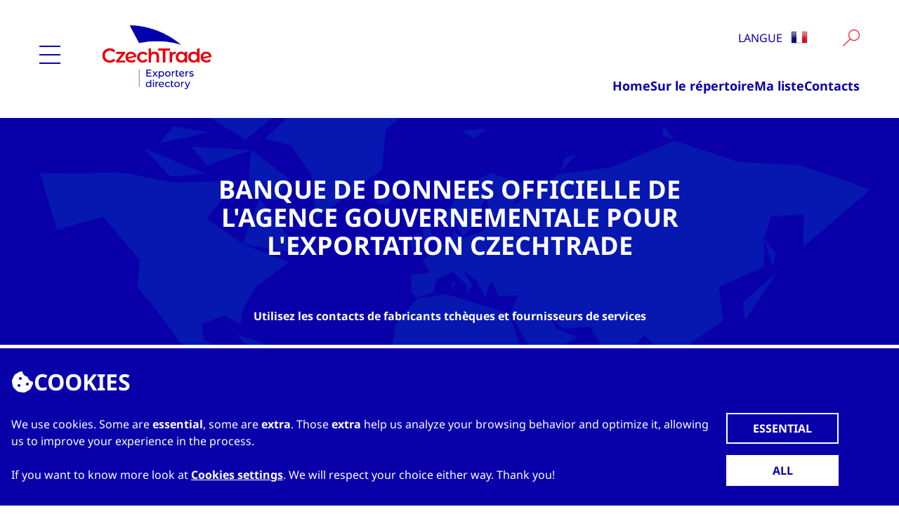

--- FILE ---
content_type: text/html; charset=utf-8
request_url: https://exporters.czechtrade.gov.cz/fr/maliste
body_size: 8516
content:

  <!DOCTYPE html>
  <html lang="fr">
  <head>
      
          <title>Ma liste - Exporter Directory</title>    <meta http-equiv="X-UA-Compatible" content="IE=edge" />
    <meta charset="UTF-8" />
    <meta property="og:title" content="Ma liste - Exporter Directory" />
    <link rel="canonical" href="https://exporters.czechtrade.gov.cz/fr/maliste" />

      <meta http-equiv="X-UA-Compatible" content="IE=edge" />
      <meta name="viewport" content="width=device-width, initial-scale=1" />
      
<link href="/global/img/favicon/favicon.ico?v=fmPdReh-VpR66Sar5EXKkXjPOMFwNArUXg0hsCFe6Rg" rel="icon" sizes="32x32" />
<link href="/global/img/favicon/ct_logo_zakladni_SVG_white_bg.svg?v=hKlUg4IOdMUeXQ9a8fuGI-YICYNGMQmiLB-Yu92mVAc" rel="icon" />
<link href="/global/img/favicon/apple-touch-icon.png?v=qm38NyaVpNfLp366-BdlW976_MAhJ4mFOryEPLfC5dw" rel="apple-touch-icon" /><!-- 180×180 -->
<link href="/global/img/favicon/site.webmanifest?v=3CW3ygyomhoYBzQx-UE-3qRWv5DKBt1-mshIxx5kZr0" rel="manifest" />
    
      <link href="/ae/css/production.min.css?v=B1kw9OeNZsXihY8gS7a_7u-6wsRLg16M4jgOA631YV8" rel="stylesheet" type="text/css" />
      <link href="/_content/Kentico.Content.Web.Rcl/Content/Bundles/Public/systemPageComponents.min.css" rel="stylesheet" />

      <script type="text/javascript" src="/Kentico.Resource/WebAnalytics/Logger.js?Culture=fr-FR&amp;HttpStatus=200&amp;Value=0" async></script>
  </head>
  <body id="body" class="body live-site  ">
       <div class="overlay w-full h-full absolute hidden flex z-[99999]">
    <div class="flex-1 bg-cztr-white"></div>
    <div class="w-full 2xl:max-w-screen-2xl mx-auto bg-cztr-black/50 z-[99999]"></div>
    <div class="flex-1 bg-cztr-black/50 z-[99999]"></div>
</div> 
      <div>
          <header role="banner" class="m-0 p-0" data-ktc-search-exclude>
              <div class="header container 2xl:max-w-screen-2xl mx-auto">
    <div class="mainmenu absolute left-0 2xl:left-auto hidden bg-cztr-white h-full top-0 z-[99999]">
    <div class="w-[400px]">
        <div class="p-4 border-b-2 border-cztr-gray-light">

                    <a href="/" title="CzechTrade"><img src="/global/img/logo/ct_logo_sluzba_cz_RGB_ExportersDirectory.png" alt="CzechTrade" class="mb-4 md:mb-0 ml-5 h-32" /></a>
            <a href="#" class="close before:!bg-cztr-gray after:!bg-cztr-gray hover:before:!bg-cztr-blue hover:after:!bg-cztr-blue" title="Zavřít"></a>
        </div>
        <nav class="nav p-4" role="navigation" aria-label="Hlavní menu">
            <ul class="!w-full text-2xl font-bold text-cztr-blue border-cztr-blue leading-[3.5rem] pl-4" data-level="2">
                            <li >
                                <a href="https://exporters.czechtrade.gov.cz/fr/about-directory" target="_self" title="Sur le r&#xE9;pertoire">Sur le r&#xE9;pertoire</a>
                            </li>
                            <li >
                                <a href="https://exporters.czechtrade.gov.cz/fr/maliste" target="_self" title="Ma liste">Ma liste</a>
                            </li>
                            <li >
                                <a href="https://exporters.czechtrade.gov.cz/fr/contacts" target="_self" title="Contacts">Contacts</a>
                            </li>
            </ul>
        </nav>
        <div class="md:hidden p-4 border-t-2 border-cztr-gray-light">
            
<div class="language block relative w-48">
    <!--<a class="language__selector inline-block text-2xl md:text-base font-bold text-cztr-blue text-left md:text-center w-full p-4" href="#">-->
    <a class="language__selector inline-block text-2xl md:text-base font-bold md:font-normal text-cztr-blue text-left md:text-center w-full md:border-x md:border-t md:border-cztr-white px-4 pt-4" href="#">
        Langue
        <img class="language__flag inline ml-2 mb-1" src="/global/flags_new_multisize/crop24large/FR.png" alt="FR" title="FR">
    </a>
    <!--<ul class="language__list md:absolute md:z-[1000] hidden w-full text-xl md:text-base font-bold md:font-normal text-cztr-gray md:text-cztr-blue text-left md:text-center normal-case pl-8 md:pl-4 pr-4 pt-2 pb-4 bg-cztr-white !leading-10 md:!leading-8 border-b border-l border-r">-->
    <ul class="language__list md:absolute md:z-[1000] hidden w-full text-xl md:text-base font-bold md:font-normal text-cztr-gray md:text-cztr-blue text-left md:text-center normal-case pl-8 md:pl-4 pr-4 pt-2 pb-4 bg-cztr-white md:border-x md:border-b md:border-cztr-blue !leading-10 md:!leading-8">
            <li>
                <a class="block hover:underline hover:underline-offset-4 " href="/de/meineliste">Deutsch</a>
            </li>
            <li>
                <a class="block hover:underline hover:underline-offset-4 " href="/my-favourites">English</a>
            </li>
            <li>
                <a class="block hover:underline hover:underline-offset-4 " href="/es/milista">Espa&#xF1;ol</a>
            </li>
            <li>
                <a class="block hover:underline hover:underline-offset-4 font-bold" href="/fr/maliste">Fran&#xE7;ais</a>
            </li>
            <li>
                <a class="block hover:underline hover:underline-offset-4 " href="/it/mioelenco">Italiano</a>
            </li>
            <li>
                <a class="block hover:underline hover:underline-offset-4 " href="/ru/&#x43C;&#x43E;&#x438;&#x441;&#x43F;&#x438;&#x441;&#x43E;&#x43A;">&#x420;&#x443;&#x441;&#x441;&#x43A;&#x438;&#x439; &#x44F;&#x437;&#x44B;&#x43A;</a>
            </li>
    </ul>
</div>
        </div>
    </div>
</div>
    
 <div class="2xl:max-w-screen-xl flex flex-wrap content-start items-center mx-auto px-4 pt-4 pb-6">
     <div class="hamburger self-center w-[30px] h-[30px] mr-6 rtl:ml-6 rtl:mr-0" onclick="openMenu()">
         <div class="hamburger-button bg-cztr-blue before:bg-cztr-blue after:bg-cztr-blue" ></div>
     </div>
     <a href="/fr/home" title="CzechTrade" class="grow md:no-grow">
                <img src="/global/img/logo/ct_logo_sluzba_cz_RGB_ExportersDirectory.png" alt="CzechTrade" class="mx-auto md:mr-4 md:mb-0 md:ml-4 h-32" />
     </a>
     <div class="nav menu md:grow grid self-auto">
         <div class="search text-cztr-blue flex flex-wrap gap-x-8 pb-0 lg:pb-4 justify-end items-baseline uppercase">
             <div class="hidden lg:block" id="hamburger-menu-collapsed">
             </div>
             <div class="hidden md:block">
                 
<div class="language block relative w-48">
    <!--<a class="language__selector inline-block text-2xl md:text-base font-bold text-cztr-blue text-left md:text-center w-full p-4" href="#">-->
    <a class="language__selector inline-block text-2xl md:text-base font-bold md:font-normal text-cztr-blue text-left md:text-center w-full md:border-x md:border-t md:border-cztr-white px-4 pt-4" href="#">
        Langue
        <img class="language__flag inline ml-2 mb-1" src="/global/flags_new_multisize/crop24large/FR.png" alt="FR" title="FR">
    </a>
    <!--<ul class="language__list md:absolute md:z-[1000] hidden w-full text-xl md:text-base font-bold md:font-normal text-cztr-gray md:text-cztr-blue text-left md:text-center normal-case pl-8 md:pl-4 pr-4 pt-2 pb-4 bg-cztr-white !leading-10 md:!leading-8 border-b border-l border-r">-->
    <ul class="language__list md:absolute md:z-[1000] hidden w-full text-xl md:text-base font-bold md:font-normal text-cztr-gray md:text-cztr-blue text-left md:text-center normal-case pl-8 md:pl-4 pr-4 pt-2 pb-4 bg-cztr-white md:border-x md:border-b md:border-cztr-blue !leading-10 md:!leading-8">
            <li>
                <a class="block hover:underline hover:underline-offset-4 " href="/de/meineliste">Deutsch</a>
            </li>
            <li>
                <a class="block hover:underline hover:underline-offset-4 " href="/my-favourites">English</a>
            </li>
            <li>
                <a class="block hover:underline hover:underline-offset-4 " href="/es/milista">Espa&#xF1;ol</a>
            </li>
            <li>
                <a class="block hover:underline hover:underline-offset-4 font-bold" href="/fr/maliste">Fran&#xE7;ais</a>
            </li>
            <li>
                <a class="block hover:underline hover:underline-offset-4 " href="/it/mioelenco">Italiano</a>
            </li>
            <li>
                <a class="block hover:underline hover:underline-offset-4 " href="/ru/&#x43C;&#x43E;&#x438;&#x441;&#x43F;&#x438;&#x441;&#x43E;&#x43A;">&#x420;&#x443;&#x441;&#x441;&#x43A;&#x438;&#x439; &#x44F;&#x437;&#x44B;&#x43A;</a>
            </li>
    </ul>
</div>
             </div>
             
<div class="group h-full">
    <form method="get" action="/fr/avanceeresultats" class="searchBox h-full">
        <input name="searchtext" type="text" maxlength="1000" placeholder="Rechercher" autocomplete="off" title="Rechercher" aria-label="Rechercher" class="border-b-2 text-cztr-red border-cztr-red outline-0 invisible lg:focus:visible lg:group-hover:visible pt-2 lg:group-hover:px-2 lg:focus:px-2 transition-[width] duration-500 ease-out w-0 lg:group-hover:w-48 lg:focus:w-48 peer align-top" />
        <input type="submit" value="" title="Vyhledat" aria-label="Vyhledat" class="lg:group-hover:ml-4 lg:peer-focus:ml-4 bg-[url('/cztr/images/icons/search_24x24.svg')] bg-no-repeat bg-contain inline-block w-12 h-12 lg:w-6 lg:h-6 cursor-pointer align-top" />
    </form>
</div>
         </div>
         <nav class="nav hidden lg:block" role="navigation" aria-label="Nejdůležitější stránky">
                 <ul class="text-cztr-blue text-lg font-bold flex flex-wrap gap-8 pt-4 h-full justify-end content-end">
                         <li>
                             <a class="hover:underline hover:underline-offset-4"
                                href="/fr/home"
                                title="Home"
                                target="_self">
                                 Home
                             </a>
                         </li>
                         <li>
                             <a class="hover:underline hover:underline-offset-4"
                                href="/fr/about-directory"
                                title="Sur le r&#xE9;pertoire"
                                target="_self">
                                 Sur le r&#xE9;pertoire
                             </a>
                         </li>
                         <li>
                             <a class="hover:underline hover:underline-offset-4"
                                href="/fr/maliste"
                                title="Ma liste"
                                target="_self">
                                 Ma liste
                             </a>
                         </li>
                         <li>
                             <a class="hover:underline hover:underline-offset-4"
                                href="/fr/contacts"
                                title="Contacts"
                                target="_self">
                                 Contacts
                             </a>
                         </li>
                 </ul>
         </nav>
     </div>
 </div>

 <script>
     function openMenu() {
        const hamburgerDiv = document.querySelector("#hamburger-div");
        hamburgerDiv.classList.add("open");

        document.querySelector(".hamburger-logo-bottom-border").classList.add("visibleLogo");   
     }
 </script>
</div>

              <!-- MASTER PAGE-->
            <div class="w-full 2xl:max-w-screen-2xl bg-cztr-blue text-cztr-white mx-auto flex flex-col items-center text-center py-5" id="layout-introduce-page" style="background-size: cover;
                background-position: center;
                padding:50px 0px;
                background-image: linear-gradient(to bottom, rgba(9, 0, 169, 0), rgba(9, 0, 169, 0)), url('/ae/images/c_map_homepage.png');">
              <p class="!text-white md:text-4xl text-3xl font-bold text-wrap lg:w-3/5 w-full p-4">
                  BANQUE DE DONNEES OFFICIELLE DE L&#x27;AGENCE GOUVERNEMENTALE POUR L&#x27;EXPORTATION CZECHTRADE
              </p>

              <p class="p-5 font-bold">
                  Utilisez les contacts de fabricants tch&#xE8;ques et fournisseurs de services
              </p>
               <div class="md:w-2/3 w-full p-4">
                  
<div class="flex flex-col bg-unset w-full relative">
    <div class="w-full search">
        <form method="get" action="/fr/avanceeresultats" class="searchBox">
            <div class="predictiveSmartSearchResuts">
                <div class="flex fex-row bg-white rounded w-full border-1 border-solid border-black p-4">
                    <input id="searchbox" name="searchtext" type="text" maxlength="1000" class="text-cztr-black outline-none w-full form-control border-none active:border-none focus:border-none bg-transparent" placeholder="Rentrez un produit, un service, une soci&#xE9;t&#xE9;, un n&#xB0; RCS, un num&#xE9;ro d&#x27;enregistrement&#x2026;" autocomplete="off" data-smartsearch-index="AEExporterSearch" data-smartsearch-predictive data-smartsearch-predictive-targetselector="#predictiveSearchResults" data-smartsearch-predictive-template="<a style='display:block;' href='${url}'>${title}</a>" />
                    <div class="">
                        <button type="submit" class="text-cztr-black px-2 mx-auto">
                            <i class="fas fa-search"></i>
                        </button>
                    </div>
                </div>
            </div>
        </form>
        <div class="predictiveSearchHolder">
            <div id="predictiveSearchResults" class="predictiveSearchResults z-10 border-primary border-b border-l border-r border-solid bg-cztr-white text-primary absolute w-full rounded-b flex flex-col justify-start text-left" style="display: none; z-index:1000"></div>
        </div>
    </div>
    <div class="w-full flex justify-end items-center p-3">
        <div class="text-white h-full">
            <a href="/fr/avanceeresultats">Recherche avanc&#xE9;e  <i class="fa-solid fa-angle-right text-xl px-2" ></i></a>
        </div>
    </div>
</div>
               </div>
           </div> 
          </header>
          <main class="pt-[30px] content w-full container 2xl:max-w-screen-xl px-4 py-2 mx-auto" role="main">

              
    <div class="breadcrumbs border-none">
        <ul class="flex flex-wrap items-center">
            <li class="flex items-center">
                <a href="/fr/home" class="font-bold">Accueil</a>
                <span class="px-4"> / </span>
            </li>
                    <li class="flex items-center">
                        <span>Ma liste</span>
                    </li>
                    <li class="w-full mt-4">
                        <p class="text-3xl font-bold text-primary uppercase m-0">Ma liste</p>
                    </li>
        </ul>
    </div>

               
<div class="page">
    <div class="mt-20">
        <div class="col-xs-12">
            <section class="list mainColumn clearfix">
                        <div>
                             

<div class="group relative">
<a href="/fr/x-sight" class="cursor-pointer ml-0 flex flex-col-reverse lg:flex-row items-stretch gap-x-8 gap-y-4 py-2 border-y-2 border-cztr-white group-hover:border-cztr-blue group-hover:bg-cztr-gray-light border-solid duration-300 ease-in-out pl-6 pr-6 lg:pr-16 pt-6 lg:pt-12 pb-36 md:pb-28">    <div class="w-full lg:w-[75%]">
        <div class="mb-4 w-full">
            <div class="w-full">
                    <h2 class="text-primary font-bold text-2xl mb-0 group-hover:underline">X-Sight</h2>
                <span class="font-bold text-italic block">Fabricant</span>
                    <p class="p-0 m-0 mt-4 font-normal">Nous fabriquons des appareils de mesure optique et de software de mesure de déformations. Nous assurons le cycle de vie complet de nos produits, depuis R&D de nos propres technologies jusqu'à la mise en œuvre, le service et le support technique. </p>
            </div>
        </div>
    </div>
    <div class="w-full lg:w-[25%] mt-5 md:mt-0 mb-4 md:mb-0 bg-cztr-white flex-col content-center">
        <div class="company-block__img hidden-xs hidden-sm p-8 flex justify-center">
            <img property="logo" src="/getattachment/d5d5bbe2-3c4b-4914-aab5-54a73100c74d/X-Sight-dark-LOGO.png?maxsidesize=200&amp;resizemode=force" alt="X-Sight" />
        </div>
    </div>
</a>
    <div class="hidden-xs absolute inline-flex flex-col md:flex-row gap-4 ml-6 mt-[-9rem] md:mt-[-6rem]">
            <a class="button-exporter-remove" href="/MyList/RemoveFromMyList?myListNodeID=27359&amp;myListItemClass=AE.Exporter&amp;culture=fr-FR">
                <span class="px-2">Enlever de ma liste </span>
                <i class="fa-solid fa-minus px-2"></i>
            </a>
            <div class="relative cursor-pointer">
                <div class="language__selector sidebar-block__link button-exporter-primary">
                    <span class="px-2">Choisir la langue du profil</span>
                    <img src="/global/flags_new_multisize/crop24large/fr.png" alt="fr-FR-vlajka" class="px-2" />
                </div>
                <!--<div class="language__list sidebar__languages hidden bg-cztr-white p-1 absolute w-full absolute section-language-collapse">-->
                <ul class="language__list absolute z-[1000] hidden w-full text-base font-bold font-normal text-cztr-blue text-center normal-case pl-4 pr-4 pt-4 pb-4 mt-[-2px] bg-cztr-white border-x-2 border-b-2 border-cztr-blue leading-8">
                    <div class="flex flex-col w-full">
                            <div class="flex flex-row justify-center my-2 w-full" onclick="window.location.href='/de/x-sight'">
                                <a href="/de/x-sight" class="!text-primary font-bold hover:underline cursor-pointer">
                                    Deutsch
                                </a>
                            </div>
                            <div class="flex flex-row justify-center my-2 w-full" onclick="window.location.href='/x-sight'">
                                <a href="/x-sight" class="!text-primary font-bold hover:underline cursor-pointer">
                                    English
                                </a>
                            </div>
                            <div class="flex flex-row justify-center my-2 w-full" onclick="window.location.href='/es/x-sight'">
                                <a href="/es/x-sight" class="!text-primary font-bold hover:underline cursor-pointer">
                                    Espa&#xF1;ol
                                </a>
                            </div>
                            <div class="flex flex-row justify-center my-2 w-full" onclick="window.location.href='/it/x-sight'">
                                <a href="/it/x-sight" class="!text-primary font-bold hover:underline cursor-pointer">
                                    Italiano
                                </a>
                            </div>
                            <div class="flex flex-row justify-center my-2 w-full" onclick="window.location.href='/ru/x-sight'">
                                <a href="/ru/x-sight" class="!text-primary font-bold hover:underline cursor-pointer">
                                    &#x420;&#x443;&#x441;&#x441;&#x43A;&#x438;&#x439; &#x44F;&#x437;&#x44B;&#x43A;
                                </a>
                            </div>
                    </div>
                </ul>
            </div>
    </div>
</div>
                        </div>
            </section>

            

                <div class="myList__export-link w-full text-center mt-20 text-lg">
                    <a href="/MyList/ExportToExcel?myListItemClass=AE.Exporter&amp;culture=fr-FR">Exporter Ma liste dans excel</a>
                </div>
        </div>
    </div>
</div>
          </main>
          <footer role="contentinfo" data-ktc-search-exclude class="mb-0">
              <div class="footer w-full 2xl:max-w-screen-2xl bg-cztr-blue text-cztr-white mx-auto mt-14 flex flex-col">
    <div class="container 2xl:max-w-screen-xl mx-auto px-8 pt-8 pb-4">
        <div class="grid grid-cols-1 sm:grid-cols-2 md:grid-cols-6 xl:grid-cols-9 gap-x-24 gap-y-8">
            <div class="col-span-full sm:col-span-1 md:col-span-3">
                <img src="/global/img/logo/ct_logo_basic_RGB_White_S.png" alt="CzechTrade" title="CzechTrade" class="max-w-[50%] sm:max-w-[100%] md:max-w-[50%] mb-4" />
                <p class="text-sm mb-10">CzechTrade is a Government trade promotion agency of the Czech Republic. Its main objective is to develop international trade and cooperation between Czech and foreign entities. Wherever in the world you are, the agency is your official contact partner when looking for qualified Czech-based manufacturers and services providers.</p>
            </div>
            <nav class="col-span-full sm:col-span-1 md:col-span-3 xl:col-span-4" role="navigation" aria-label="Zkratky na nejdůležitější stránky">
                    <h3 class="uppercase !text-cztr-white font-bold mt-6 mb-4">Liens</h3>
                    <ul class="text-sm mb-8 leading-6">
                            <li>
                                <a class="hover:underline hover:underline-offset-4" href="/fr/home"  >Home</a>
                            </li>
                            <li>
                                <a class="hover:underline hover:underline-offset-4" href="/fr/about-directory"  >Sur le r&#xE9;pertoire</a>
                            </li>
                            <li>
                                <a class="hover:underline hover:underline-offset-4" href="/fr/maliste"  >Ma liste</a>
                            </li>
                            <li>
                                <a class="hover:underline hover:underline-offset-4" href="/fr/contacts"  >Contacts</a>
                            </li>
                    </ul>
            </nav>
            
            <div class="col-span-full xl:col-span-2 text-center">
                <a href="https://www.businessinfo.cz/en"><img src="/global/img/logo/BI_logo_no-claim_white.png" class="inline-block max-w-[20%] xl:max-w-[80%] mb-12 mx-4 md:mx-8 xl:ml-auto xl:mr-0" /></a>
                <a href="https://www.mpo.gov.cz/en/"><img src="/global/img/logo/logo2.png" class="inline-block max-w-[20%] xl:max-w-[80%] mx-4 md:mx-8 mb-12 xl:ml-auto xl:mr-0" /></a>
                <a href="https://www.czechtradeoffices.com/" class="hover:underline hover:underline-offset-4 uppercase">www.czechtradeoffices.com</a>
            </div>
        </div>

        <div class="border-t border-t-cztr-white flex gap-4 text-md">
            <div class="pt-4"><span>&copy; 2024 CzechTrade</span></div>
            <nav class="nav grow" role="navigation" aria-label="Povinné informace">
            </nav>
        </div>
    </div>
</div>
          </footer>
      </div>
          


    <div id="cookies-dialog" class="cookies-dialog auto-open animate" data-ktc-search-exclude>
        <div>
            <h1><i class="fa-solid fa-cookie-bite"></i>Cookies</h1>
            <form id="consent-formpanel" data-ajax="true" data-ajax-update="#cookies-dialog" data-ajax-mode="replace-with" data-ajax-method="post" data-ajax-success="custom.forms.submitted" action="/CookieConsent/SetCookie" method="post">
                <div>
                    <div class="text">
                        <p>We use cookies. Some are <strong>essential</strong>, some are <strong>extra</strong>. Those <strong>extra</strong> help us analyze your browsing behavior and optimize it, allowing us to improve your experience in the process.<br/><br/>If you want to know more look at <a href="/cookies" title="Cookies settings">Cookies settings</a>. We will respect your choice either way. Thank you!</p>
                    </div>
                    <div class="buttons">
                        <input class="essential" type="submit" value="Essential" data-ajax-post="/CookieConsent/SetCookie?level=0" />
                        <input class="all" type="submit" value="All" data-ajax-post="/CookieConsent/SetCookie?level=1000" />
                    </div>
                </div>
                <input id="ConsentText" name="ConsentText" type="hidden" value="&lt;p&gt;We use cookies. Some are &lt;strong&gt;essential&lt;/strong&gt;, some are &lt;strong&gt;extra&lt;/strong&gt;. Those &lt;strong&gt;extra&lt;/strong&gt; help us analyze your browsing behavior and optimize it, allowing us to improve your experience in the process.&lt;br/&gt;&lt;br/&gt;If you want to know more look at &lt;a href=&quot;/cookies&quot; title=&quot;Cookies settings&quot;&gt;Cookies settings&lt;/a&gt;. We will respect your choice either way. Thank you!&lt;/p&gt;" />
                <input id="ButtonSpecificText" name="ButtonSpecificText" type="hidden" value="Essential" />
                <input id="ButtonAllText" name="ButtonAllText" type="hidden" value="All" />
                <input data-val="true" data-val-required="The ShowPanel field is required." id="ShowPanel" name="ShowPanel" type="hidden" value="True" />
            <input name="__RequestVerificationToken" type="hidden" value="CfDJ8OSreyhSGHpHkZqTtIT-D-79DFfV5J1lXaA8Gd63e81IWwl4UO0qUfVv3J6Q5x0egC2RTm3ntj9mlthSLqY7VH7Q8W7t37e18gipgWjLcHCZ9tfDke8IPiQEpFmOsZ8pSESsXld4p2E7bCPNG69sM5U" /></form>
        </div>
    </div>

      <script async src="https://www.google.com/recaptcha/api.js"></script>
<link rel="stylesheet" href="https://cdnjs.cloudflare.com/ajax/libs/font-awesome/6.6.0/css/all.min.css" integrity="sha512-Kc323vGBEqzTmouAECnVceyQqyqdsSiqLQISBL29aUW4U/M7pSPA/gEUZQqv1cwx4OnYxTxve5UMg5GT6L4JJg==" crossorigin="anonymous" referrerpolicy="no-referrer" />
<link rel="stylesheet" href="https://cdn.jsdelivr.net/npm/swiper@11/swiper-bundle.min.css" />

    <script src="/ae/js/production.min.js?v=_gyTGyxxprB-l8V_0KOer0KnWMp_eGmOfsC9kCFJN_U"></script>
    <script src="/ae/js/googleanalytics.js?v=aesC5NP3FJ-wTbZJ3EqdD2JXdZ2iBCrbqaOhMy6Wj5o" async></script>


  </body>
  </html>
